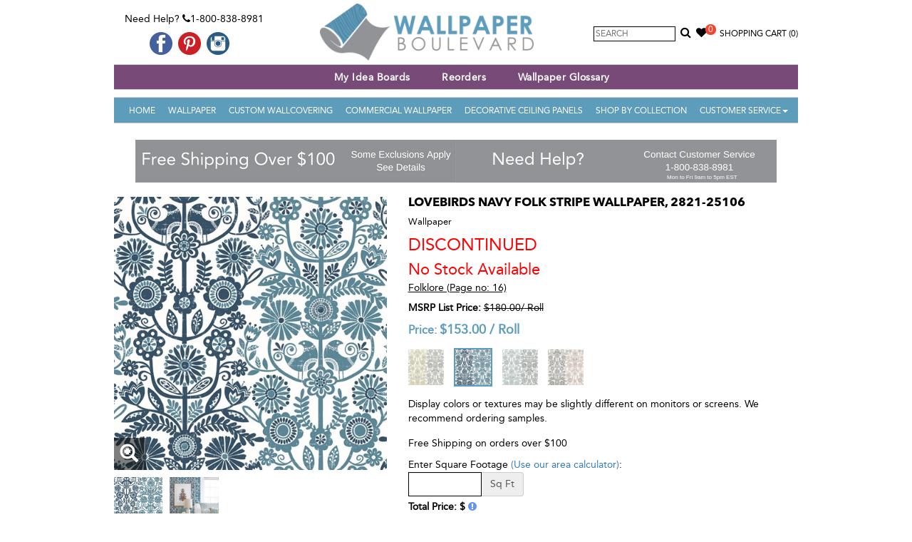

--- FILE ---
content_type: text/html; charset=utf-8
request_url: https://www.wallpaperboulevard.com/product/lovebirds-navy-folk-stripe-wallpaper-43609.aspx
body_size: 63405
content:

<!DOCTYPE html>
<html lang="en">
<head id="head" prefix="og: http://ogp.me/ns# fb: http://ogp.me/ns/fb# product: http://ogp.me/ns/product#">
    <!-- HTML5 shim and Respond.js for IE8 support of HTML5 elements and media queries -->
    <!--[if lt IE 9]>
      <script src="https://oss.maxcdn.com/html5shiv/3.7.2/html5shiv.min.js"></script>
      <script src="https://oss.maxcdn.com/respond/1.4.2/respond.min.js"></script>
    <![endif]-->
    <title>
	2821-25106 | Lovebirds Navy Folk Stripe Wallpaper | Wallpaper Boulevard
</title><meta name="viewport" content="width=device-width, initial-scale=1.0, maximum-scale=1.0, user-scalable=no" /><meta property="og:site_name" content="Wallpaper Boulevard" /><link href="/Styles/frontcss?v=9h3YrnpDdMs35G6otq45k0BZIOW0Mag9fa2NhXRmruY1" rel="stylesheet"/>
<link rel="apple-touch-icon" sizes="57x57" href="/apple-icon-57x57.png" /><link rel="apple-touch-icon" sizes="60x60" href="/apple-icon-60x60.png" /><link rel="apple-touch-icon" sizes="72x72" href="/apple-icon-72x72.png" /><link rel="apple-touch-icon" sizes="76x76" href="/apple-icon-76x76.png" /><link rel="apple-touch-icon" sizes="114x114" href="/apple-icon-114x114.png" /><link rel="apple-touch-icon" sizes="120x120" href="/apple-icon-120x120.png" /><link rel="apple-touch-icon" sizes="144x144" href="/apple-icon-144x144.png" /><link rel="apple-touch-icon" sizes="152x152" href="/apple-icon-152x152.png" /><link rel="apple-touch-icon" sizes="180x180" href="/apple-icon-180x180.png" /><link rel="icon" type="image/png" sizes="192x192" href="/android-icon-192x192.png" /><link rel="icon" type="image/png" sizes="32x32" href="/favicon-32x32.ico" /><link rel="icon" type="image/png" sizes="96x96" href="/favicon-96x96.ico" /><link rel="icon" type="image/png" sizes="16x16" href="/favicon-16x16.ico" />
    <!-- FAVICONS -->
    <link rel="shortcut icon" href="/favicon.ico" type="image/x-icon" /><link rel="icon" href="/favicon.ico" type="image/x-icon" /><link rel="manifest" href="/manifest.json" /><meta name="msapplication-TileColor" content="#ffffff" /><meta name="msapplication-TileImage" content="/ms-icon-144x144.png" /><meta name="theme-color" content="#ffffff" /><meta name="p:domain_verify" content="723d676354324176bcd618f40612e7f5" /><meta content="https://www.wallpaperboulevard.com/Images/product/lovebirds-navy-folk-stripe-wallpaper-mupl-l.jpg" property="og:image" /><meta content="https://www.wallpaperboulevard.com/Images/product/lovebirds-navy-folk-stripe-wallpaper-mupl-m.jpg" property="twitter:image" /><meta property="twitter:card" content="product" /><meta property="twitter:site" content="@azurewebsites" /><meta property="twitter:creator" content="@azurewebsites" /><meta content="153.00" property="twitter:data1" /><meta property="twitter:label1" content="Price" /><meta property="twitter:data2" content="USA" /><meta property="twitter:label2" content="Country" /><meta property="og:type" content="og:product" /><meta property="product:price:amount" content="153.00" /><meta property="product:price:currency" content="USD" /><meta content="2821-25106 | Lovebirds Navy Folk Stripe Wallpaper | Wallpaper Boulevard" property="og:title" /><meta content="Shop for Lovebirds Navy Folk Stripe Wallpaper 2821-25106, by Brewster Home Fashions. $52.49 at Wallpaper Boulevard. Free shipping on all orders in continental USA" property="og:description" /><meta content="https://www.wallpaperboulevard.com/product/lovebirds-navy-folk-stripe-wallpaper-43609.aspx" property="og:url" />
    <style type="text/css"> ul.grid li{min-height:300px;} </style>
    
    <style type="text/css">
        #wizart-fitting-room-object { z-index: 2147483647 !important; display: none; position: fixed !important; top: 0 !important; left: 0 !important; width: 100%; height: 100%; background-color: rgba(0, 0, 0, 0.8); border: none; }

            #wizart-fitting-room-object.active { display: block; }

        #wizart-fitting-room-button { background-color: #000; color: white; padding: 8px 30px; border-radius: 8px !important; background-color: #000; padding: 8px 30px; border-radius: 8px !important; }
    </style>

    <!-- Facebook Pixel Code -->
    <script>
        !function (f, b, e, v, n, t, s) {
            if (f.fbq) return; n = f.fbq = function () {
                n.callMethod ?
                    n.callMethod.apply(n, arguments) : n.queue.push(arguments)
            }; if (!f._fbq) f._fbq = n;
            n.push = n; n.loaded = !0; n.version = '2.0'; n.queue = []; t = b.createElement(e); t.async = !0;
            t.src = v; s = b.getElementsByTagName(e)[0]; s.parentNode.insertBefore(t, s)
        }(window,
            document, 'script', 'https://connect.facebook.net/en_US/fbevents.js');

        fbq('init', '1030556506962885');
        fbq('track', "PageView");</script>
    <noscript>
        <img height="1" width="1" style="display: none" src="https://www.facebook.com/tr?id=1030556506962885&ev=PageView&noscript=1" />
    </noscript>
    <!-- End Facebook Pixel Code -->


    <!-- PayPal BEGIN -->
    <script>
        ; (function (a, t, o, m, s) { a[m] = a[m] || []; a[m].push({ t: new Date().getTime(), event: 'snippetRun' }); var f = t.getElementsByTagName(o)[0], e = t.createElement(o), d = m !== 'paypalDDL' ? '&m=' + m : ''; e.async = !0; e.src = 'https://www.paypal.com/tagmanager/pptm.js?id=' + s + d; f.parentNode.insertBefore(e, f); })(window, document, 'script', 'paypalDDL', '1210ceb1-d072-11e7-878c-0d7c2bd15910');
    </script>
    <!-- PayPal END -->

    <!-- Google Tag Manager -->
    <script>(function (w, d, s, l, i) {
            w[l] = w[l] || []; w[l].push({
                'gtm.start':
                    new Date().getTime(), event: 'gtm.js'
            }); var f = d.getElementsByTagName(s)[0],
                j = d.createElement(s), dl = l != 'dataLayer' ? '&l=' + l : ''; j.async = true; j.src =
                    'https://www.googletagmanager.com/gtm.js?id=' + i + dl; f.parentNode.insertBefore(j, f);
        })(window, document, 'script', 'dataLayer', 'GTM-PT5Z7FS');</script>
    <!-- End Google Tag Manager -->
    <script>
        window.uetq = window.uetq || [];
    </script>
    <script type="text/javascript">
        (function (c, l, a, r, i, t, y) {
            c[a] = c[a] || function () { (c[a].q = c[a].q || []).push(arguments) };
            t = l.createElement(r); t.async = 1; t.src = "https://www.clarity.ms/tag/" + i;
            y = l.getElementsByTagName(r)[0]; y.parentNode.insertBefore(t, y);
            clarity("set", "userId", "");
        })(window, document, "clarity", "script", "uc44z4vx2p");
    </script>

    <meta name="description" content="Shop for Lovebirds Navy Folk Stripe Wallpaper 2821-25106, by Brewster Home Fashions. $52.49 at Wallpaper Boulevard. Free shipping on all orders in continental USA" /><meta name="keywords" content="2821-25106, Lovebirds Navy Folk Stripe Wallpaper, Wallpaper Boulevard" /></head>

<body itemscope itemtype="http://schema.org/WebPage" id="top">
    <!-- Google Tag Manager (noscript) -->
    <noscript>
        <iframe src="https://www.googletagmanager.com/ns.html?id=GTM-PT5Z7FS"
            height="0" width="0" style="display: none; visibility: hidden"></iframe>
    </noscript>
    <!-- End Google Tag Manager (noscript) -->


    <div class="container">
        <div class="header-part">
            <div class="top-bg">
                <div class="row">
                    <div class="col-sm-3 headbox">
                        <span class="top-contact">Need Help? <i aria-hidden="true" class="fa fa-phone"></i>1-800-838-8981</span>
                        <div class="social-media">
                            <ul>
                                <li><a href="https://www.facebook.com/WallpaperBoulevard" target="_blank">
                                    <img src="/Image/facebook.png" alt="Like us on Facebook" /></a></li>
                                
                                <li><a href="https://www.pinterest.com/wallpaperblvd/" target="_blank">
                                    <img src="/Image/pinterest.png" alt="Follow us on Pinterest" /></a></li>
                                <li><a href="https://www.instagram.com/wallpaperboulevard/" target="_blank">
                                    <img src="/Image/instagram.png" alt="Follow us on instagram" /></a></li>
                            </ul>
                        </div>
                    </div>
                    <div class="col-sm-5 text-center">
                        <a class="navbar-brand" href="/">
                            <img src="/image/logo.png" alt="Wallpaper Boulevard" /></a>
                    </div>
                    <div class="col-sm-4 text-right clspadding headbox">
                        <div class="searchbox">
                            <input type="text" id="searchbox" placeholder="Search" onkeypress="javascript:searchKey(event);" />
                            <a href="javascript:void(0);" onclick="searchProduct();return false;"><i aria-hidden="true" class="fa fa-search"></i></a>
                        </div>
                        <div class="wishlist clswish"><a href="/wish-list.aspx"><i aria-hidden="true" class="fa fa-heart"></i><span id="wishlistCount">0</span></a></div>
                        <div id="cartLink" class="cart">
                            <a href="/checkout.aspx" title="Shopping Bag">Shopping Cart&nbsp;<span id="cartItem" class="cartItem">(0)</span></a>
                        </div>
                    </div>
                </div>
                <div>
                    

                </div>

            </div>

            <div class="menu">
                <div class="topnavbg">
                    <nav class="navbar navbartop navbar-inverse navbar-static-top marginBottom-0" role="navigation">
                        <div class="navbar-header">
                            <button type="button" class="navbar-toggle navbar-toggle-left" data-toggle="collapse" data-target="#navbar-collapse-3"><span class="sr-only">Toggle navigation</span> <span class="icon-bar"></span><span class="icon-bar"></span><span class="icon-bar"></span></button>

                            <button type="button" class="navbar-toggle" data-toggle="collapse" data-target="#navbar-collapse-1"><span class="sr-only">Toggle navigation</span> <span class="icon-bar"></span><span class="icon-bar"></span><span class="icon-bar"></span></button>
                        </div>
                        <div class="collapse navbar-collapse" id="navbar-collapse-3">
                            <ul class="nav navtop navbar-nav">
                                <li class="active">
                                    <a id="hlinkWebinar" title="Webinar"></a></li>
                                <li><a href="/wish-list.aspx" title="My Idea Boards" onclick="">My Idea Boards</a></li>
                                
                                <li><a href="/page/reorders-26.aspx" title="Reorders">Reorders</a></li>
                                <li><a href="/page/wallpaper-glossary-13.aspx" title="Wallpaper Glossary">Wallpaper Glossary</a></li>
                                
                            </ul>
                        </div>
                    </nav>
                </div>
            </div>


            <div class="menu">
                <nav class="navbar navbar-inverse navbar-static-top marginBottom-0" role="navigation">
                    <div class="collapse navbar-collapse bgcolor" id="navbar-collapse-1">
                        <ul class="nav navbar-nav">
                            <li class="active"><a href="/">Home</a></li>
                            
                                    <li><a href="/wall-decor/wallpaper-1.aspx" title="Wallpaper">Wallpaper</a></li>
                                    <li><a href="/custom-wallcovering.aspx" title="Custom Wallcovering">Custom Wallcovering</a></li>
                                
                                    <li><a href="/wall-decor/commercial-wallpaper-46.aspx" title="Commercial Wallpaper">Commercial Wallpaper</a></li>
                                    
                                
                                    <li><a href="/wall-decor/decorative-ceiling-panels-171.aspx" title="Decorative Ceiling Panels">Decorative Ceiling Panels</a></li>
                                    
                                
                            
                            <li><a href="/wallpaper-books.aspx" title="Shop By Collection">Shop By Collection</a></li>
                            <li class="dropdown"><a href="javascript:void(0);" class="dropdown-toggle" data-toggle="dropdown">Customer Service<b class="caret"></b></a>
                                <ul class="dropdown-menu">
                                    


<li><a href="/contact-us.aspx" title="Customer Service">Customer Service</a></li>
<li><a href="/order-status.aspx" title="Track Order Status">Track Your Order</a></li>
<li><a href="/wish-list.aspx" title="Wish List">Wish List</a></li>

        <li><a href="/page/shipping-policy-6.aspx" title="Shipping Policy">Shipping Policy</a>
        </li>
    
        <li><a href="/page/return-policy-5.aspx" title="Return Policy">Return Policy</a>
        </li>
    
        <li><a href="/page/reorders-26.aspx" title="Reorders">Reorders</a>
        </li>
    
        <li><a href="/page/international-shipping-10.aspx" title="International Shipping">International Shipping</a>
        </li>
    

                                </ul>
                            </li>
                        </ul>
                    </div>
                    <!-- /.navbar-collapse -->
                </nav>
            </div>
        </div>
        <div id="plcBreadcrumbDiv" class="ct-breadcrumb">
            <ol class="breadcrumb">
                
            </ol>
        </div>

        <div id="topbanner" class="topbanner"><a href="https://www.wallpaperboulevard.com/page/free-shipping-policy-21.aspx"><img src="/Images/homeimg/free-shipping-baner-gtyf.jpg" class="img-responsive" style="display: inline-block;" /></a><a href="https://www.wallpaperboulevard.com/contact-us.aspx"><img src="/Images/homeimg/need-help-customer-service-pjus.jpg" class="img-responsive" style="display: inline-block;" /></a></div>

        <div class="middle-part">
            <!--Content Start-->
            
    <div class="row">
        <div class="col-md-12 col-sm-12" itemscope itemtype="http://schema.org/Product">
            <div class="product-details">
                <div class="row">
                    <div class="col-md-5 col-sm-4">

                        <div class="prodrelative">
                            <img id="cp_gearImage" class="imgmain" itemprop="image" src="/Images/product/lovebirds-navy-folk-stripe-wallpaper-mupl-l.jpg" alt="Lovebirds Navy Folk Stripe Wallpaper" style="width:100%;" />
                            <div class="prodDetailHover">
                                <a id="cp_ancLarge" title="Lovebirds Navy Folk Stripe Wallpaper" class="imageGroupP" href="/Images/product/lovebirds-navy-folk-stripe-wallpaper-mupl.jpg"><span class="glyphicon glyphicon-zoom-in"> </span></a>
                            </div>
                            <input name="ctl00$cp$hdnImageURL" type="hidden" id="hdnImageURL" value="/Images/product/lovebirds-navy-folk-stripe-wallpaper-mupl-l.jpg" />
                            <input name="ctl00$cp$hdnAltText" type="hidden" id="hdnAltText" value="Lovebirds Navy Folk Stripe Wallpaper" />
                        </div>
                        <div id="cp_anyBookScene">
                            <div class="proBorder detailPage sideScene">
                                <ul class="thumbnails">
                                    
                                            <li>
                                                <a id="cp_rptScenes_aImage1_0" href="/Images/product/lovebirds-navy-folk-stripe-wallpaper-mupl.jpg" data-standard="/Images/product/lovebirds-navy-folk-stripe-wallpaper-mupl.jpg"><img id="cp_rptScenes_Image1_0" class="img-responsive img-thumbnail" data-large="/Images/product/lovebirds-navy-folk-stripe-wallpaper-mupl.jpg" src="/Images/product/lovebirds-navy-folk-stripe-wallpaper-mupl-m.jpg" alt="Lovebirds Navy Folk Stripe Wallpaper" /></a>
                                            </li>
                                        
                                            <li>
                                                <a id="cp_rptScenes_aImage1_1" href="/Images/book/2821-25106-scene-l.jpg" data-standard="/Images/book/2821-25106-scene-l.jpg"><img id="cp_rptScenes_Image1_1" class="img-responsive img-thumbnail" data-large="/Images/book/2821-25106-scene-l.jpg" src="/Images/book/2821-25106-scene-m.jpg" alt="2821-25106" /></a>
                                            </li>
                                        
                                </ul>
                            </div>
                        </div>
                        <div style="clear: both"></div>
                        
                    </div>
                    <div class="col-md-7 col-sm-8">
                        <div class="prodec" style="float: left !important;">
                            <h1>
                                Lovebirds Navy Folk Stripe Wallpaper, 2821-25106</h1>
                            <h4 class="productCategory">Wallpaper</h4>
                            <div id="cp_divdiscontinued" class="discont">Discontinued<br />
                                <span style="text-transform: none; font-size: 22px;">No Stock Available</span></div>
                            <div id="cp_book" class="bookName">
                                <a id="cp_hlBook" title="Folklore (Page No.: 16) - View Entire Collection" class="booklink heightAuto" href="/wallpaper-collection/folklore-3533.aspx">Folklore (Page no: 16)</a>
                            </div>
                            
                            
                            <div id="cp_hrTag">
                            </div>
                            <div id="cp_MsrpPrice" class="ListPrice">
                                <label style="margin-bottom: 0px;">MSRP List Price:</label>
                                <del class="old_price">
                                    <span id="cp_m_GuiListPrice" class="prodlabel">$180.00</span>/<span id="cp_lblUnit1"> Roll</span>
                                </del>
                            </div>
                            
                            
                            <div id="cp_ourPricediv" class="OurPrice">
                                Price:
                                    <span itemprop="offers" itemscope itemtype="http://schema.org/Offer">
                                        <span itemprop="priceCurrency" content="USD">$</span><span id="cp_m_GuiPrice" itemprop="price">153.00</span>
                                        
                                        <link itemprop="availability" href="http://schema.org/OutOfStock" />
                                        /
                                        <span id="cp_lblUnit3" class="unit"> Roll</span>
                                    </span>
                            </div>
                            <div id="cp_notes" class="notes" style="padding-bottom: 5px;">
                                <p id="doubleSingle"></p>
                                <p id="spPerSqft"></p>
                                <p id="totalsqft"></p>
                            </div>
                            
                                    <div style="margin-bottom: 10px">
                                
                                    <a class="otherproduct" href="/product/lovebirds-grey-folk-stripe-wallpaper-43601.aspx" title="Lovebirds Grey Folk Stripe Wallpaper">
                                        <img src="/Images/product/lovebirds-grey-folk-stripe-wallpaper-gdan-m.jpg" />
                                    </a>
                                
                                    <a class="otherproduct active" href="/product/lovebirds-navy-folk-stripe-wallpaper-43609.aspx" title="Lovebirds Navy Folk Stripe Wallpaper">
                                        <img src="/Images/product/lovebirds-navy-folk-stripe-wallpaper-mupl-m.jpg" />
                                    </a>
                                
                                    <a class="otherproduct" href="/product/lovebirds-slate-folk-stripe-wallpaper-43632.aspx" title="Lovebirds Slate Folk Stripe Wallpaper">
                                        <img src="/Images/product/lovebirds-slate-folk-stripe-wallpaper-umzd-m.jpg" />
                                    </a>
                                
                                    <a class="otherproduct" href="/product/lovebirds-light-pink-folk-stripe-wallpaper-43648.aspx" title="Lovebirds Light Pink Folk Stripe Wallpaper">
                                        <img src="/Images/product/lovebirds-light-pink-folk-stripe-wallpa-fdfu-m.jpg" />
                                    </a>
                                </div>
                            <div id="cp_divAdditionalDetails" style="margin-bottom: 15px; margin-top: 15px;"><p>Display colors or textures may be slightly different on monitors or screens. We recommend ordering samples.</p></div>
                            <div id="cp_divFreeShip" style="margin-bottom: 10px">Free Shipping on orders over $100</div>

                            
                            

                            <div id="cp_Div1" class="sq-feet-div">
                                <span id="cp_lblPricePer" class="priceper" style="display: none;"></span>
                                Enter Square Footage
                                <a id="cp_hlcalc2" class="calc cboxElement borderlink" href="../wallpaper-calculator.aspx?type=1&amp;width=20.5">(Use our area calculator)</a>:
                                <div class="row">
                                    <div class="col-sm-4">
                                        <div class="input-group">
                                            <input type="text" class="form-control sqfoot" aria-describedby="basic-addon2" />
                                            <span class="input-group-addon" id="basic-addon2">Sq Ft</span>
                                        </div>
                                    </div>
                                    <div class="col-sm-8" style="padding-left: 0px; padding-top: 5px;">
                                        <span id="cp_lblSQCovers" style="font-size:12px;"></span>
                                    </div>
                                </div>

                                <div style="margin-top: 5px;">
                                    <strong>Total Price: $<span id="cp_lblSQTotal" class="sqtotal"></span>
                                        <a href="javascript:void(0);" class="sq-help" style="color: cornflowerblue;"><i class="fa fa-exclamation-circle"></i></a></strong>
                                </div>

                            </div>


                            <div id="addToCartModal" class="modal fade" role="dialog">
                                <div class="modal-dialog">

                                    <!-- Modal content-->
                                    <div class="modal-content">
                                        <div class="modal-header">
                                            <button type="button" class="close" data-dismiss="modal">&times;</button>
                                            <h4 class="modal-title">Added To Cart</h4>
                                        </div>
                                        <div class="modal-body row">
                                            <div id="updtMsg" class="modal-body"></div>
                                        </div>
                                        <div class="modal-footer">
                                            <button type="button" class="btn btn-default" data-dismiss="modal">Continue Shopping</button>
                                            <div class="ProductToolsItems">
                                                <h5 style="text-align: initial; padding: 15px;">BASED ON YOUR SELECTION, YOU MAY BE
                                                    <br />
                                                    INTRESTED IN THE FOLLOWING ITEMS</h5>
                                                <div>
                                                    
                                                            <div class="row" style="margin: 0px;">
                                                        
                                                            <div class="item-wrapper col-sm-4 col-xs-6 productbox">
                                                                Blue Alexis Wallpaper Tools Kit
                                                                <div class="product-img">
                                                                    <a href="/product/blue-alexis-wallpaper-tools-kit-47445.aspx" title="Blue Alexis Wallpaper Tools Kit">
                                                                        <img src="/Images/product/blue-alexis-wallpaper-tool-kit-rwnd-m.jpg" alt="Blue Alexis Wallpaper Tools Kit" />
                                                                    </a>
                                                                </div>
                                                                <input id="txtQuantity_47445" value="1" type="hidden" />
                                                                <input type="hidden" id="hdnToolsImageURL_47445" name="hdnToolsImageURL" value="/Images/product/blue-alexis-wallpaper-tool-kit-rwnd-l.jpg" />
                                                                <input type="hidden" id="hdnToolsAltText_47445" name="hdnToolsAltText" value="Blue Alexis Wallpaper Tools Kit" />
                                                                <a href="javascript:AddTOCartTools(47445,'txtQuantity_47445',1,1,32.99,32.99,'updtToolsMsg')" class="btn btnsuccess">ADD TO CART</a>
                                                            </div>
                                                        
                                                            <div class="item-wrapper col-sm-4 col-xs-6 productbox">
                                                                Prepasted Wallpaper Sprayer
                                                                <div class="product-img">
                                                                    <a href="/product/prepasted-wallpaper-sprayer-47446.aspx" title="Prepasted Wallpaper Sprayer">
                                                                        <img src="/Images/product/prepasted-wallpaper-sprayer-vrtn-m.jpg" alt="Prepasted Wallpaper Sprayer" />
                                                                    </a>
                                                                </div>
                                                                <input id="txtQuantity_47446" value="1" type="hidden" />
                                                                <input type="hidden" id="hdnToolsImageURL_47446" name="hdnToolsImageURL" value="/Images/product/prepasted-wallpaper-sprayer-vrtn-l.jpg" />
                                                                <input type="hidden" id="hdnToolsAltText_47446" name="hdnToolsAltText" value="Prepasted Wallpaper Sprayer" />
                                                                <a href="javascript:AddTOCartTools(47446,'txtQuantity_47446',1,1,29.99,29.99,'updtToolsMsg')" class="btn btnsuccess">ADD TO CART</a>
                                                            </div>
                                                        
                                                            <div id="updtToolsMsg" class="save"></div>
                                                            </div>
                                                </div>
                                            </div>
                                        </div>
                                    </div>

                                </div>
                            </div>

                            <div id="showSizesModal" class="modal fade" role="dialog">
                                <div class="modal-dialog">
                                    <!-- Modal content-->
                                    <div class="modal-content">
                                        <div class="modal-header">
                                            <button type="button" class="close" data-dismiss="modal">&times;</button>
                                            <h4 class="modal-title">SELECT YOUR RUG</h4>
                                        </div>
                                        <div class="modal-body">
                                            <div class="table-responsive">
                                                <table class="table">
                                                    <thead>
                                                        <tr>
                                                            <th>SIZE</th>
                                                            <th>MSRP</th>
                                                            <th>SALE PRICE</th>
                                                            <th>QTY</th>
                                                        </tr>
                                                    </thead>
                                                    <tbody id="dtProductSize"></tbody>
                                                </table>
                                            </div>
                                        </div>
                                        <div class="modal-footer" id="showSizesModalfooter">
                                        </div>
                                    </div>
                                </div>
                            </div>
                            
                            
                            
                            <div>
                                
                                <a href="javascript:InternationalShipping('43609');" id="cp_lkInternationalShipping" title="International Shipping"><i class="fa fa-globe"></i>International Shipping Quote</a>
                            </div>
                            <div id="wizart-fitting-room-div" style="display: none;">
                                <button id="wizart-fitting-room-button">ROOM VISUALIZER </button>
                                <iframe id="wizart-fitting-room-object" role="dialog" aria-label="Wizart Fitting Room." type="text/html" allowfullscreen></iframe>
                            </div>
                            <div style="display: none">
                                <div id="sqpopup" class="pop-up-help" style="margin: 5px;">
                                    <h3>How the price is calculated?</h3>
                                    Commercial Wallpaper can only be ordered in 30-yard bolts.
                                        <ul>
                                            <li>Each yard covers 12 sq. ft. (One 30-Yard-Bolt covers 360 sq. feet)</li>
                                            <li>Each 30-Yard-Bolt costs  $<span id="cp_lblHelpPrice" class="help-lable-price"></span></li>
                                            <li>Enter sq. ft. you need to see how many bolts you'll need to order.</li>
                                            <li>Total price will be based on the # yards you'll need.</li>
                                        </ul>
                                </div>
                            </div>
                            <div id="cp_wallpaperinfo" class="wallpaperinfo">
                                Please remember that online images are digital representations of actual patterns and the true colors may vary slightly (i.e., a little lighter or darker than what you see). Ordering samples for true color match is highly recommended. Wallpaper industry standard size for samples is 8" x 10". We offer standard memo samples for $7.99 each. Bigger-size samples are available for some patterns, and please call us if you are looking for bigger samples.
                            </div>

                            <div class="productInfo">
                                <div id="cp_divDescription">
                                    <h4>Description:</h4>
                                    <p>
                                        <span id="cp_m_GuiDescription" itemprop="description">Lovebirds Navy Folk Stripe Wallpaper, 2821-25106</span>
                                    </p>
                                </div>
                                <div id="cp_divSpecifications">
                                    <h4>Product Specifications:</h4>
                                    <ul>
                                        <li>
                                            <strong>Pattern #:</strong>
                                            <span id="cp_m_GuiItemId" itemprop="sku">2821-25106</span>
                                        </li>
                                        <li id="cp_liProdName">
                                            <strong>Pattern Name:</strong>
                                            <span id="cp_m_GuiItemName" itemprop="name">Lovebirds Navy Folk Stripe Wallpaper</span>
                                        </li>
                                        
                                        
                                        

                                                <li style="display: block;">
                                                    <strong>Finish:</strong>
                                                    Non Woven
                                                    
                                                    
                                                    <input id='frMultiple' type='hidden' value='2' />
                                                </li>
                                            

                                                <li style="display: block;">
                                                    <strong>Match:</strong>
                                                    Straight
                                                    
                                                    
                                                    <input id='frMultiple' type='hidden' value='2' />
                                                </li>
                                            

                                                <li style="display: block;">
                                                    <strong>Paper Attributes:</strong>
                                                    Unpasted Backing (Requires Glue), Washable, Strippable
                                                    
                                                    
                                                    <input id='frMultiple' type='hidden' value='2' />
                                                </li>
                                            

                                                <li style="display: block;">
                                                    <strong>Roll Width:</strong>
                                                    20.5 in
                                                    
                                                    
                                                    <input id='frMultiple' type='hidden' value='2' />
                                                </li>
                                            

                                                <li style="display: block;">
                                                    <strong>Roll Length:</strong>
                                                    33.0 ft
                                                    
                                                    
                                                    <input id='frMultiple' type='hidden' value='2' />
                                                </li>
                                            

                                                <li style="display: block;">
                                                    <strong>Repeat Length:</strong>
                                                    20.9 in
                                                    
                                                    
                                                    <input id='frMultiple' type='hidden' value='2' />
                                                </li>
                                            

                                                <li style="display: block;">
                                                    <strong>Total Square Feet:</strong>
                                                    56.38 sq. ft
                                                    
                                                    <input id='prodtype33' type='hidden' value='28.19' />
                                                    <input id='frMultiple' type='hidden' value='2' />
                                                </li>
                                            
                                    </ul>
                                </div>
                                
                            </div>

                        </div>
                    </div>
                </div>
                <div class="clearfix"></div>
                <ul class="nav nav-tabs customTabs">
                    <li class="active"><a data-toggle="tab" href="#like">More Colors and Options</a></li>
                    <li><a data-toggle="tab" href="#reviews">Reviews</a></li>
                    <li><a data-toggle="tab" href="#Forum">Ask Questions</a></li>
                </ul>

                <div class="tab-content">
                    <div id="reviews" class="tab-pane fade">
                        <h4>
                            <span id="cp_lblAverageRating">Be The First To Review This Product</span>

                            <span class="pull-right"><a href="javascript:void(0);" rel="43609" class="productReview">Write a Review</a></span>
                        </h4>
                        
                    </div>
                    <div id="like" class="tab-pane fade in active">
                        <div class="artical inner-product">
                            
                                    <div class="row">
                                
                                    <div class="item-wrapper col-sm-3 col-xs-6 productbox">
                                        <div class="product-img">
                                            <a href="/product/lovebirds-grey-folk-stripe-wallpaper-43601.aspx" title="Lovebirds Grey Folk Stripe Wallpaper">
                                                <img src="/Images/product/lovebirds-grey-folk-stripe-wallpaper-gdan-m.jpg" alt="Lovebirds Grey Folk Stripe Wallpaper" />

                                            </a>
                                        </div>
                                        <a href="/product/lovebirds-grey-folk-stripe-wallpaper-43601.aspx" title="Lovebirds Grey Folk Stripe Wallpaper">
                                            
                                            Lovebirds Grey Folk Stripe Wallpaper</a>
                                        <a id="cp_rptrProdutcs_hlBook1_0" title="Folklore" class="prodBook" href="/wallpaper-collection/folklore-3533.aspx">Folklore</a>
                                        <div class="ListPrice">MSRP Retail Price: <del>$180.00</del></div><div class="OurPrice">Our Price: $153.00</div>
                                    </div>
                                
                                    <div class="item-wrapper col-sm-3 col-xs-6 productbox">
                                        <div class="product-img">
                                            <a href="/product/lovebirds-slate-folk-stripe-wallpaper-43632.aspx" title="Lovebirds Slate Folk Stripe Wallpaper">
                                                <img src="/Images/product/lovebirds-slate-folk-stripe-wallpaper-umzd-m.jpg" alt="Lovebirds Slate Folk Stripe Wallpaper" />

                                            </a>
                                        </div>
                                        <a href="/product/lovebirds-slate-folk-stripe-wallpaper-43632.aspx" title="Lovebirds Slate Folk Stripe Wallpaper">
                                            
                                            Lovebirds Slate Folk Stripe Wallpaper</a>
                                        <a id="cp_rptrProdutcs_hlBook1_1" title="Folklore" class="prodBook" href="/wallpaper-collection/folklore-3533.aspx">Folklore</a>
                                        <div class="ListPrice">MSRP Retail Price: <del>$180.00</del></div><div class="OurPrice">Our Price: $153.00</div>
                                    </div>
                                
                                    <div class="item-wrapper col-sm-3 col-xs-6 productbox">
                                        <div class="product-img">
                                            <a href="/product/lovebirds-light-pink-folk-stripe-wallpaper-43648.aspx" title="Lovebirds Light Pink Folk Stripe Wallpaper">
                                                <img src="/Images/product/lovebirds-light-pink-folk-stripe-wallpa-fdfu-m.jpg" alt="Lovebirds Light Pink Folk Stripe Wallpaper" />

                                            </a>
                                        </div>
                                        <a href="/product/lovebirds-light-pink-folk-stripe-wallpaper-43648.aspx" title="Lovebirds Light Pink Folk Stripe Wallpaper">
                                            
                                            Lovebirds Light Pink Folk Stripe Wallpaper</a>
                                        <a id="cp_rptrProdutcs_hlBook1_2" title="Folklore" class="prodBook" href="/wallpaper-collection/folklore-3533.aspx">Folklore</a>
                                        <div class="ListPrice">MSRP Retail Price: <del>$180.00</del></div><div class="OurPrice">Our Price: $153.00</div>
                                    </div>
                                </div>
                        </div>
                    </div>
                    <div id="Forum" class="tab-pane fade">
                        <div class="artical inner-product">
                            <div class="form-horizontal" id="questionForm" data-questionid="0">
                                <div class="form-group">
                                    <label class="control-label col-md-2" for="cp_txtName">Name:</label>
                                    <div class="col-md-8">
                                        <input name="name" maxlength="50" id="cp_txtName" class="form-control cp_txtName" placeholder="Name" type="text">
                                        <span id="cp_txtNamer" class="alert-text text-danger cp_txtNamer" style="display: none;">Name is required</span>
                                    </div>
                                </div>
                                <div class="form-group">
                                    <label class="control-label col-md-2" for="cp_txtEmail">Email:</label>
                                    <div class="col-md-8">
                                        <input name="email" maxlength="100" id="cp_txtEmail" class="form-control cp_txtEmail" placeholder="Email" type="text">
                                        <span id="cp_txtEmailr" class="alert-text text-danger cp_txtEmailr" style="display: none;">Email is required.</span>
                                        <span id="cp_txtEmailreg" class="alert-text text-danger cp_txtEmailreg" style="display: none;">Email is invalid.</span>
                                    </div>
                                </div>
                                <div class="form-group">
                                    <label class="control-label col-md-2" for="cp_txtDescription">Question:</label>
                                    <div class="col-md-8">
                                        <textarea name="comments" rows="6" cols="20" id="cp_txtDescription" class="form-control cp_txtDescription" placeholder="Question"></textarea>
                                        <span id="cp_txtDescriptionr" class="alert-text text-danger cp_txtDescriptionr" style="display: none;">Message description is required</span>
                                    </div>
                                </div>

                                <div class="form-group">
                                    <div class="col-md-offset-2 col-md-8">
                                        <a rel="43609" href="javascript:void(0);" class="btn btn-primary btnQuestionSubmit">Submit</a>
                                        <span id="saveForumMessage" class="alert-text text-success saveForumMessage" style="display: none;">Your question is sent successfully!</span>
                                    </div>
                                </div>
                            </div>

                            <div id="forumList">
                                

<div class="container bootstrap snippet">
    <div class="row">
        <div class="col-md-12">
            <div class="blog-comment">
                <hr />
                
                        <ul class="comments">
                    </ul>

            </div>
        </div>
    </div>
</div>
                            </div>

                        </div>
                    </div>
                </div>

            </div>
        </div>
    </div>


            <!--Content End-->
        </div>

        <!-- Footer Part -->
        <div class="footer-part bgcolor">

            <div class="footer-link">
                <div class="row">
                    <div class="col-sm-12">
                        <div class="col-sm-3 fr-link" itemscope itemtype="http://schema.org/Organization">
                            <strong>Contact Information</strong><br />
                            <span class="OrgName" itemprop="name">Wallpaper Boulevard</span>
                            <ul itemprop="address" itemscope itemtype="http://schema.org/PostalAddress">
                                <li>Local :
                                        <span id="telephone" itemprop="telephone">813-441-9750</span></li>
                                <li>Toll Free: 1-800-838-8981</li>
                                <li><a href="mailto:sales@wallpaperblvd.com" id="aEmail" title="Email us for support">
                                    <span id="lblEmail" itemprop="email">sales@wallpaperblvd.com</span></a></li>
                                <li>
                                    <span id="streetAddress" itemprop="streetAddress">633 N Franklin St, Suite 600</span>,</li>
                                <li>
                                    <span id="addressLocality" itemprop="addressLocality">Tampa</span>,
                                    
                                        <span id="addressRegion" itemprop="addressRegion">Florida</span></li>
                                <li>
                                    <span id="postalCode" itemprop="postalCode">33602</span>,
                                        <span id="addressCountry" itemprop="addressCountry">USA</span>
                                </li>
                            </ul>
                        </div>
                        <div class="col-sm-3 fr-link">
                            <strong>Products</strong>
                            <ul>
                                
                                        <li>
                                            <a href="/wall-decor/wallpaper-1.aspx" title="Wallpaper">Wallpaper</a>
                                        </li>
                                    
                                        <li>
                                            <a href="/wall-decor/commercial-wallpaper-46.aspx" title="Commercial Wallpaper">Commercial Wallpaper</a>
                                        </li>
                                    
                                        <li>
                                            <a href="/wall-decor/decorative-ceiling-panels-171.aspx" title="Decorative Ceiling Panels">Decorative Ceiling Panels</a>
                                        </li>
                                    
                            </ul>
                            <br />
                            <strong>Information</strong>
                            <ul>
                                <li><a href="/blog.aspx" title="How To Guide">How To Guide</a></li>
                                <li><a href="/sitemap.aspx" title="Site Map">Site Map</a></li>
                            </ul>
                        </div>
                        <div class="col-sm-3 fr-link">
                            <strong>We're Here to Help</strong>
                            <ul>
                                


<li><a href="/contact-us.aspx" title="Customer Service">Customer Service</a></li>
<li><a href="/order-status.aspx" title="Track Order Status">Track Your Order</a></li>
<li><a href="/wish-list.aspx" title="Wish List">Wish List</a></li>

        <li><a href="/page/flat-rate-shipping-policy-21.aspx" title="Flat Rate Shipping Policy">Flat Rate Shipping Policy</a>
        </li>
    
        <li><a href="/page/shipping-policy-6.aspx" title="Shipping Policy">Shipping Policy</a>
        </li>
    
        <li><a href="/page/return-policy-5.aspx" title="Return Policy">Return Policy</a>
        </li>
    
        <li><a href="/page/reorders-26.aspx" title="Reorders">Reorders</a>
        </li>
    
        <li><a href="/page/wallpaper-samples-12.aspx" title="Wallpaper Samples">Wallpaper Samples</a>
        </li>
    
        <li><a href="/page/wallpaper-glossary-13.aspx" title="Wallpaper Glossary">Wallpaper Glossary</a>
        </li>
    
        <li><a href="/page/international-shipping-10.aspx" title="International Shipping">International Shipping</a>
        </li>
    
        <li><a href="/page/privacy-policy-7.aspx" title="Privacy Policy">Privacy Policy</a>
        </li>
    
        <li><a href="/page/terms-of-use-8.aspx" title="Terms of Use">Terms of Use</a>
        </li>
    

                            </ul>
                        </div>
                        <div class="col-sm-3 fr-link">
                            <strong>Customer Service Hours </strong>
                            <ul>
                                <li>Monday  - Friday 9:00am - 6:00pm </li>
                                <li>Saturday  10:00am - 3:00pm </li>
                                <li>Sunday  -   Closed </li>
                                <li>
                                    <img src="/image/payment_cards_small.png" alt="Visa, Mastercards, Discover, Paypal"></li>
                                <li>Pricing in USD</li>
                            </ul>
                        </div>
                    </div>
                </div>
            </div>
            <div class="copyright">
                <div class="col-sm-6 text-center">
                    <div class="social-icon">
                        <a href="https://www.facebook.com/WallpaperBoulevard/" target="_blank"><i aria-hidden="true" class="fa fa-facebook"></i></a>
                        
                        <a href="https://www.pinterest.com/wallpaperblvd/" target="_blank"><i aria-hidden="true" class="fa fa-pinterest-p"></i></a>
                    </div>
                </div>
                <div class="col-sm-6 text-center" style="border-left: 1px solid #cfcfcd; min-height: 30px;">
                    <div style="padding-top: 6px;">
                        &copy;
                        2015 - 2026 Wallpaper Boulevard. All Rights Reserved.
                    </div>
                </div>
            </div>
        </div>
    </div>

    <script src="/Scripts/frontjs?v=SJsz7HUpw5C5jtji7jCkYX5MTMpXD_9HbLYx0JuW4gU1"></script>


    <script type="text/javascript">
        $('ul.nav li.dropdown').hover(function () {
            $(this).find('.dropdown-menu').stop(true, true).delay(200).fadeIn(500);
        }, function () {
            $(this).find('.dropdown-menu').stop(true, true).delay(200).fadeOut(500);
        });
    </script>

    


    <!-- BEGIN: Google Trusted Stores -->
    <script type="text/javascript">
        var gts = gts || [];

        gts.push(["id", "734342"]);
        gts.push(["badge_position", "BOTTOM_LEFT"]);
        gts.push(["locale", "en_US"]);

        (function () {
            var gts = document.createElement("script");
            gts.type = "text/javascript";
            gts.async = true;
            gts.src = "https://www.googlecommerce.com/trustedstores/api/js";
            var s = document.getElementsByTagName("script")[0];
            s.parentNode.insertBefore(gts, s);
        })();
    </script>
    <!-- END: Google Trusted Stores -->
    <!-- Begin Bing code Code -->
    <script>
        (function (w, d, t, r, u) { var f, n, i; w[u] = w[u] || [], f = function () { var o = { ti: "4076946" }; o.q = w[u], w[u] = new UET(o), w[u].push("pageLoad") }, n = d.createElement(t), n.src = r, n.async = 1, n.onload = n.onreadystatechange = function () { var s = this.readyState; s && s !== "loaded" && s !== "complete" || (f(), n.onload = n.onreadystatechange = null) }, i = d.getElementsByTagName(t)[0], i.parentNode.insertBefore(n, i) })(window, document, "script", "//bat.bing.com/bat.js", "uetq");
    </script>
    <noscript>
        <img src="//bat.bing.com/action/0?ti=4076946&Ver=2" height="0" width="0" style="display: none; visibility: hidden;" />
    </noscript>
    <!-- End Bing code Code -->

    <!-- Start of LiveChat (www.livechatinc.com) code -->
    <script type="text/javascript">
        window.__lc = window.__lc || {};
        window.__lc.license = 7964791;
        (function () {
            var lc = document.createElement('script'); lc.type = 'text/javascript'; lc.async = true;
            lc.src = ('https:' == document.location.protocol ? 'https://' : 'http://') + 'cdn.livechatinc.com/tracking.js';
            var s = document.getElementsByTagName('script')[0]; s.parentNode.insertBefore(lc, s);
        })();
    </script>
    <noscript>
        <a href="https://www.livechatinc.com/chat-with/7964791/" rel="nofollow">Chat with us</a>,
    powered by <a href="https://www.livechatinc.com/?welcome" rel="noopener nofollow" target="_blank">LiveChat</a>
    </noscript>
    <!-- End of LiveChat code -->


    <script type="text/javascript">
        /* <![CDATA[ */
        var google_conversion_id = 924194669;
        var google_custom_params = window.google_tag_params;
        var google_remarketing_only = true;
        /* ]]> */
    </script>
    <script type="text/javascript" src="//www.googleadservices.com/pagead/conversion.js">
    </script>
    <noscript>
        <div style="display: inline;">
            <img height="1" width="1" style="border-style: none;" alt="" src="//googleads.g.doubleclick.net/pagead/viewthroughconversion/924194669/?value=0&amp;guid=ON&amp;script=0" />
        </div>
    </noscript>

    <script>
        window.dataLayer = window.dataLayer || [];
        function gtag() { dataLayer.push(arguments); }
        gtag('js', new Date());
        gtag('config', 'UA-65081660-1');
    </script>
    <!-- Lucky orange JS -->
    <script async defer src="https://tools.luckyorange.com/core/lo.js?site-id=a9f38c97"></script>
    
    
    <div id="cpb_cartScript"><script type='text/javascript'>
                            orderMinimum = 1;
                            orderMultiple = 1;
                            listPrice = 180.00;
                            ourPrice = 153.00;
                            ctReferer = '';
                            updateMsgId = 'updtMsg';
                        </script></div>

    
    <script type="text/javascript" src="/Scripts/wizart-integration.js"></script>
    <script type="text/javascript">

        function FeetCalc() {
            if ($('.product-type').text() == 'Yard') {

                $('.sq-feet-div').css({ "display": "" });

                var sqy = $('.sqfoot').val();

                var rollyard = (sqy / 360);
                if ((rollyard % 1) == "0") {
                    rollyard = Math.floor(rollyard);
                }
                else {
                    rollyard = Math.floor(rollyard) + 1;
                }

                var PricePerfeet = $('.priceper').text();
                var total = (rollyard * (360 * PricePerfeet)).toFixed(2);

                if (total <= 0) {
                    total = (1 * (360 * PricePerfeet)).toFixed(2);
                }

        //Change value if square footage input visible
              
                $('.sqtotal').text(total);
                $('.sq-help').attr('href', '#sqpopup');

                $('.help-lable-price').text((360 * PricePerfeet).toFixed(2));

                if (rollyard == 0) {
                    $('#txtQuantity').val(30);
                }
                else {
                    var selectVal = rollyard * 30;
                    $('#txtQuantity').val(selectVal);
                }
            
            }
        };

        //$('.sqfoot').on("input", function () {
        //   FeetCalc();
        //});

          $('.sqfoot').on("keyup", function () {
            $('#txtQuantity').val(''); // Clear roll count while typing
          });

          $('.sqfoot').on("focusout", function () {
              calculateRollsFromSqFoot();
          });

          function calculateRollsFromSqFoot() {
              var sqFootVal = parseFloat($('.sqfoot').val());
              if (!isNaN(sqFootVal)) {
                  var rolls = Math.ceil(sqFootVal / 21); // Each roll covers 21 sq ft
                  if (rolls % 2 !== 0) rolls++; // Make it even
                  rolls = rolls / 2;

                  if (rolls <= 51) {
                      $('#txtQuantity').val(rolls);
                  } else {
                      $('#txtQuantity').val('');
                  }
              }
          }


        $(".sq-help").colorbox({ inline: true, width: "530px", height: "250px" });



        $(document).ready(function () {



            FeetCalc();

            $('.sideScene img').click(function () {
                var imgSrc = $(this).attr('data-large');
                //$('#img-loader').show();
                $('.imgmain').hide().attr('src', imgSrc).load(function () {
                    $(this).show();
                    $('#cp_ancLarge').attr('href', imgSrc);
                });
                return false;
            });

            if ($('.product-type').text() == 'Yard') {
                $('#txtQuantity').on("change", function () {
                    if ($('.product-type').text() == 'Yard')
                        $('.sqfoot').val(parseInt($(this).val()) * 12);
                    else
                        $('.sqfoot').val(parseInt($(this).val()) * 56);

                    FeetCalc();
                });
            }

            setTimeout(function () {
                setHeight();
            }, 1000);

            var itemId = $('#cp_m_GuiItemId').html();
            $("#wizart-fitting-room-button").attr("onclick", "openSpecificFittingRoom('" + itemId + "')");

            //START: code to check if product added on wizart admin panel
            var wizartProductUrl = 'https://pim-client.wizart.tech/api/articles?q={"vendor_code":"' + itemId + '"}&api_token=SZyBNJUhpR33jaqZ4NIPoqhvHwlyCKBbMufCy1T7HHszwWfXqtmjxEDIGvEG'

            $.ajax({
                url: wizartProductUrl,
                contentType: "application/json",
                dataType: 'json',
                success: function (result) {
                    if (result.data.length > 0) {
                        $("#wizart-fitting-room-div").show();
                    }
                    else {
                        $("#wizart-fitting-room-div").hide();
                    }
                },
                error: function (result) {
                    $("#wizart-fitting-room-div").hide();
                }
            })
            //END: code to check if product added on wizart admin panel

        });

        $(window).resize(function () {
            $('.inner-product .productbox').css('height', '');
            setHeight();
        });
        function setHeight() {
            //set equal height of all boxes.
            var allBoxes = $('.productbox');
            var maxHeight = 0;
            for (var i = 0; i < allBoxes.length; i++) {
                var ht = $(allBoxes[i]).height();
                if (ht > maxHeight) {
                    maxHeight = ht;
                }
            }
            $('.inner-product .productbox').height(maxHeight);
        }

        gtag('event', 'view_item', {"currency":"USD","value":76.5,"items":[{"item_id":"2821-25106","item_name":"Lovebirds Navy Folk Stripe Wallpaper","item_category":"Wallpaper","price":76.5,"quantity":1}]});
    </script>
    <script>
        fbq('track', 'ViewContent', {content_name: 'Lovebirds Navy Folk Stripe Wallpaper', content_category: 'Wallpaper', content_ids: ['2821-25106'], content_type: 'Product', value: 153.00, currency: 'USD'});
    </script>
    <script>
              window.uetq.push('event', 'view_item', {'event_category': 'Wallpaper', 'event_label': '2821-25106-Lovebirds Navy Folk Stripe Wallpaper', 'revenue_value': 76.50,'currency': 'USD'});
    </script>


</body>
</html>
